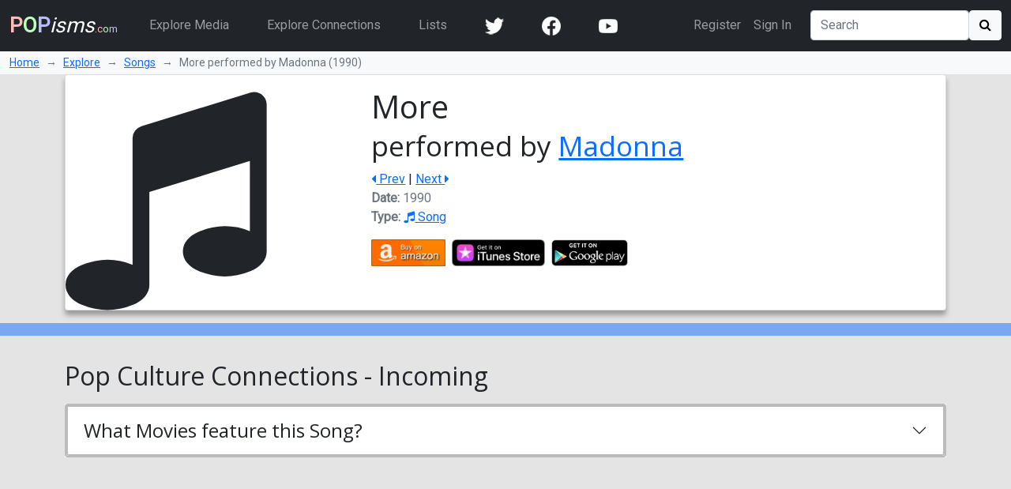

--- FILE ---
content_type: text/html; charset=utf-8
request_url: https://www.popisms.com/Song/51489/More-Madonna-1990
body_size: 13209
content:
<!DOCTYPE html>
<html>
    <head><meta charset="utf-8" /><title>
	More performed by Madonna - Pop Culture References (1990 Song)
</title><meta name="viewport" content="width=device-width, initial-scale=1" /><link rel="apple-touch-icon" sizes="180x180" href="/apple-touch-icon.png" /><link rel="icon" type="image/png" sizes="32x32" href="/favicon-32x32.png" /><link rel="icon" type="image/png" sizes="16x16" href="/favicon-16x16.png" /><link rel="manifest" href="/site.webmanifest" /><link rel="mask-icon" href="/safari-pinned-tab.svg" color="#5bbad5" /><link rel="shortcut icon" href="/favicon.ico" /><meta name="apple-mobile-web-app-title" content="POPisms" /><meta name="application-name" content="POPisms" /><meta name="msapplication-TileColor" content="#eeeeee" /><meta name="theme-color" content="#ffffff" />
        <script src="https://code.jquery.com/jquery-3.6.0.min.js" crossorigin="anonymous"></script>
        <link href="https://cdn.jsdelivr.net/npm/bootstrap@5.1.1/dist/css/bootstrap.min.css" rel="stylesheet" crossorigin="anonymous" /><link rel="stylesheet" href="https://cdn.jsdelivr.net/npm/font-awesome@4.7.0/css/font-awesome.min.css" crossorigin="anonymous" />
			<script async src="//pagead2.googlesyndication.com/pagead/js/adsbygoogle.js"></script>
			<script>(adsbygoogle = window.adsbygoogle || []).push({google_ad_client: "ca-pub-0381229588045438",enable_page_level_ads: true});</script>
		<link rel="prefetch stylesheet" href="/_Themes/Theme02/theme.min.css?v=037" /><link rel="canonical" href="https://www.popisms.com/Song/51489/More-Madonna-1990" /><meta name="description" content="What are the pop culture references for More performed by Madonna? What Movie plays More performed by Madonna?" /><meta property="og:description" content="What are the pop culture references for More performed by Madonna? What Movie plays More performed by Madonna?" /><meta property="twitter:description" content="What are the pop culture references for More performed by Madonna? What Movie plays More performed by Madonna?" /><meta name="twitter:card" content="summary" /><meta name="twitter:site" content="@POPisms" /><meta name="twitter:creator" content="@POPisms" /><meta property="og:title" content="More performed by Madonna - Pop Culture Cross-References and Connections on @POPisms" /><meta property="og:type" content="music.song" /><meta property="og:author" content="https://www.facebook.com/POPisms" /><meta property="og:publisher" content="https://www.facebook.com/POPisms" /><meta property="og:url" content="https://www.popisms.com/Song/51489/More-Madonna-1990" /><meta property="og:site" content="POPisms.com" /><meta property="og:site_name" content="POPisms.com" /><meta property="fb:app_id" content="186734021618" /><meta property="fb:page_id" content="83511682984" /><meta property="fb:admins" content="620108682,836312855" /><meta name="referrer" content="unsafe-url" /><meta property="og:title" content="More performed by Madonna - Pop Culture Cross-References and Connections on @POPisms" /><meta property="og:type" content="music.song" /><meta property="og:image" /><meta property="twitter:image" /><script>var itemId='634648137412030000',itemtype='node',keywords='More Madonna',FacebookAppId='186734021618',VisitorId='03304a34-325c-3a88-900f-fbc8c5b910fe',rootPath='/',ShareUrl='https://www.popisms.com/Song/51489/More-Madonna-1990#popvid-03304a34-325c-3a88-900f-fbc8c5b910fe',ised='9',isuser='9';</script></head>
    <body class="page-Node">
        <form method="post" action="/Song/51489/More-Madonna-1990" id="frm">
<div class="aspNetHidden">
<input type="hidden" name="__EVENTTARGET" id="__EVENTTARGET" value="" />
<input type="hidden" name="__EVENTARGUMENT" id="__EVENTARGUMENT" value="" />
<input type="hidden" name="__VIEWSTATE" id="__VIEWSTATE" value="+/UBNA09UqO7H7J1DkxngyH9c32IlufBzzsJeqUCPiKZO1LIpXnP8XFyz9h4TyBQlVjUGwr1TZNyiVxOcv+U97vA5hctX/M35VFBQ9uij5biNlLiBlcE/jjzFX9bslKg+0cXoNf/vhMuQ5yyovWqZec4KtbC/9D602y8iIHqBi07fzX08fxBfkoqgWq8kzaGH3YELGuoR+FIZJdWnEA7Jr3fYs/QmCnaHHnBvHlM0XPiWCJVAjFoigyFIX53XFzzTLIg0QRAc68YhgWvuOX190U2/[base64]/MvH4wlp/[base64]/puy/fRbsxttYBzxv5Ko94KZ6mOWbvcwDRuj+P0+55YabbVTp+yqnXL3VFs8TRTz+TM/Pq0nodI/vn9kJ/CU+oOlOvZ3QW9hYX5scb3PivufAPwnxDpNqUV9l7EbtHSrG/6bWbfhqRbQo/akJ1L0XKx5hmL3hI40/QZPrBomxc1A=" />
</div>

<script type="text/javascript">
//<![CDATA[
var theForm = document.forms['frm'];
if (!theForm) {
    theForm = document.frm;
}
function __doPostBack(eventTarget, eventArgument) {
    if (!theForm.onsubmit || (theForm.onsubmit() != false)) {
        theForm.__EVENTTARGET.value = eventTarget;
        theForm.__EVENTARGUMENT.value = eventArgument;
        theForm.submit();
    }
}
//]]>
</script>


<div class="aspNetHidden">

	<input type="hidden" name="__VIEWSTATEGENERATOR" id="__VIEWSTATEGENERATOR" value="8BAF3BEC" />
	<input type="hidden" name="__EVENTVALIDATION" id="__EVENTVALIDATION" value="xhzu8aSjLNeHw5gZTfUgLF0pv1uPTfMkk9IR+XVfun+pW3R7sGKs+Go8mXlfSSSUWKQRwZh6Wqpk1TZnel5RVCyCylaVZ+GM1OC28tWxeuPgdmCsMKH/rHoCoWJMKzV0bMfV2hbKf/9AWgrB+vh7ypXi40owRmCCCN87TlXex8C1sLaLMaP6tRvtwz68qrt0KVFfb3NREHiw0ho3PL+2br+xtmQ=" />
</div>
            <nav class="navbar navbar-expand-lg navbar-dark bg-dark">
                <div class="container-fluid">
                    <a class="navbar-brand" href="/"><b><span 
                        style="color:#fbb">P</span><span 
                        style="color:#bfb">O</span><span
                        style="color:#bbf">P</span></b><em>isms</em><small>.<span 
                        style="color:#fbb">c</span><span 
                        style="color:#bfb">o</span><span 
                        style="color:#bbf">m</span></small></a>
                    <button class="navbar-toggler" type="button" data-bs-toggle="collapse" data-bs-target="#navbarSupportedContent" aria-controls="navbarSupportedContent" aria-expanded="false" aria-label="Toggle navigation">
                        <span class="navbar-toggler-icon"></span>
                    </button>
                    <div class="collapse navbar-collapse" id="navbarSupportedContent">
                        <ul class="navbar-nav me-auto">
                            <li class="nav-item mx-3">
                                <a class="nav-link" href="/browse/">Explore Media</a>
                            </li>
                            <li class="nav-item mx-3">
                                <a class="nav-link" href="/browse/connections">Explore Connections</a>
                            </li>
                            <li class="nav-item mx-3">
                                <a class="nav-link" href="/lists/">Lists</a>
                            </li>
                        <!--</ul>
                        <ul class="navbar-nav me-auto">-->
                            <li class="nav-item mx-3"><a href="https://twitter.com/popisms" target="_blank" class="nav-link"><img src="/images/icons/24/twitter_icon_white24.png" alt="YouTube" /></a></li>
						    <li class="nav-item mx-3"><a href="https://www.facebook.com/popisms/" target="_blank" class="nav-link"><img src="/images/icons/24/facebook_icon_white24.png" alt="YouTube" /></a></li>
						    <li class="nav-item mx-3"><a href="http://www.youtube.com/subscription_center?add_user=popisms" target="_blank" class="nav-link"><img src="/images/icons/24/youtube_icon_white24.png" alt="YouTube" /></a></li>
                        </ul>
                        <ul class="navbar-nav me-end me-3">
                            
								    <li class="nav-item"><a href="/Account/Register?ReturnUrl=%2fSong%2f51489%2fMore-Madonna-1990" class="nav-link">Register</a></li>
								    <li class="nav-item"><a href="/Account/Login?ReturnUrl=%2fSong%2f51489%2fMore-Madonna-1990" class="nav-link">Sign In</a></li>
							    
                        </ul>
                        <div class="d-flex">
                            <input name="ctl00$txtSearch" type="search" id="txtSearch" class="form-control mr-sm-2" placeholder="Search" aria-label="Search" />
                            <button onclick="__doPostBack('ctl00$cmdSearch1','')" id="cmdSearch1" class="btn btn-light"><i class="fa fa-search"></i></button>
                        </div>
                    </div>
                </div>
            </nav>
            <div class="container-fluid bg-light">
                <nav style="--bs-breadcrumb-divider: '→';" aria-label="breadcrumb">
                    <ol class="breadcrumb py-1 small mb-0">
                        <li class="breadcrumb-item"><a href="/">Home</a></li>
                        
    <li class="breadcrumb-item"><a href="/browse/">Explore</a></li>
    <li class="breadcrumb-item"><a href="/browse/Song/">Songs</a></li>
    <li class="breadcrumb-item active" aria-current="page">More performed by Madonna (1990)</li>

                    </ol>
                </nav>
            </div>
            
    <div class="container">
        <!-- Super Bowl alert can go here -->
        

<div class="card mb-3 node node-Song" itemscope itemtype="https://schema.org/MusicRecording">
    <div class="row g-0">
        <div class="col-lg-4 col-md-3">
            <i class="fa fa-music icon-font" style="font-size:32px" itemprop="image"></i>
            
        </div>
        <div class="col">
            <div class="card-body">
                <h1 class="card-title">
                    
                    <span itemprop="name">More</span>
                    <br /><small>performed by  <a href="/Person/3387/Madonna-1958" itemprop="byArtist">Madonna</a></small>
                </h1>
                <div class="card-text"><a href="/nodes/seriesnav?id=634648137412030000&dir=-1" rel="prev"><i class="fa fa-caret-left"></i> Prev</a> | <a href="/nodes/seriesnav?id=634648137412030000&dir=1" rel="next">Next <i class="fa fa-caret-right"></i></a></div>
                <ul class="list-inline text-muted">
	                <li><span class="key">Date:</span> <span itemprop="datePublished" content="1990">1990</span></li>
                    <li><span class="key">Type:</span> <a href="/browse/index?cid=2&so=HITS&tid=3"><i class="fa fa-music"></i> Song</a></li>
	                
                </ul>
                
<div class="shop">

            <ul class="list-inline"><li class="list-inline-item"><div class="dropup">
<img src="/images/shop/Amazon_full.png" alt="Buy More performed by Madonna on Amazon" class="dropdown-toggle img-responsive img-fluid fakelink" id="Amazon_51489" data-toggle="dropdown" data-bs-toggle="dropdown" aria-haspopup="true" aria-expanded="false" style="max-height:34px" />
<ul class="dropdown-menu" aria-labelledby="Amazon_51489">
<li><a href="/out/redirect?url=https%3a%2f%2fwww.amazon.com%2fgp%2fsearch%3fie%3dUTF8%26tag%3dpopisms01-20%26index%3daps%26keywords%3dMore%2bMadonna&rdt=2&ref=https%3a%2f%2fwww.popisms.com%2fSong%2f51489%2fMore-Madonna-1990&pt=1&piid=634648137412030000&nid=634648137412030000&site=amazon.com&ast=2&cs=1&q=More+Madonna&cks=fe09a60c" class="aff-event dropdown-item" data-nodeid="634648137412030000"><b class="small">Song:</b> More performed by Madonna</a></li>
<li><a href="/out/redirect?url=https%3a%2f%2fwww.amazon.com%2fgp%2fsearch%3fie%3dUTF8%26tag%3dpopisms01-20%26index%3daps%26keywords%3dMadonna&rdt=2&ref=https%3a%2f%2fwww.popisms.com%2fSong%2f51489%2fMore-Madonna-1990&pt=1&piid=634648137412030000&nid=634648137412030000&site=amazon.com&ast=2&cs=1&q=More+Madonna&cks=94382852" class="aff-event dropdown-item" data-nodeid="634648137412030000"><b class="small">More by</b> Madonna</a></li>
<li><a href="/out/redirect?url=https%3a%2f%2fwww.amazon.com%2fgp%2fsearch%3fie%3dUTF8%26tag%3dpopisms01-20%26index%3daps%26keywords%3dMore&rdt=2&ref=https%3a%2f%2fwww.popisms.com%2fSong%2f51489%2fMore-Madonna-1990&pt=1&piid=634648137412030000&nid=634648137412030000&site=amazon.com&ast=2&cs=1&q=More+Madonna&cks=7b0ac14c" class="aff-event dropdown-item" data-nodeid="634648137412030000"><b class="small">Covers/Remixes of</b> More</a></li>
</ul>
</div>
</li><li class="list-inline-item"><div class="dropup">
<img src="/images/shop/iTunes_full.png" alt="Buy More performed by Madonna on iTunes" class="dropdown-toggle img-responsive img-fluid fakelink" id="iTunes_51489" data-toggle="dropdown" data-bs-toggle="dropdown" aria-haspopup="true" aria-expanded="false" style="max-height:34px" />
<ul class="dropdown-menu" aria-labelledby="iTunes_51489">
<li><a href="/out/redirect?url=https%3a%2f%2fitunes.apple.com%2fWebObjects%2fMZSearch.woa%2fwa%2fsearch%3fmedia%3dall%26term%3dMore%2bMadonna%26at%3d10l5UE%26ct%3d1fd6b25143903c30936faf89dd8a137c_NNSG_Mo&rdt=2&ref=https%3a%2f%2fwww.popisms.com%2fSong%2f51489%2fMore-Madonna-1990&pt=1&piid=634648137412030000&nid=634648137412030000&site=itunes.apple.com&ast=2&cs=1&q=More+Madonna&cks=f6a37440" class="aff-event dropdown-item" data-nodeid="634648137412030000"><b class="small">Song:</b> More performed by Madonna</a></li>
<li><a href="/out/redirect?url=https%3a%2f%2fitunes.apple.com%2fWebObjects%2fMZSearch.woa%2fwa%2fsearch%3fmedia%3dall%26term%3dMadonna%26at%3d10l5UE%26ct%3d1fd6b25143903c30936faf89dd8a137c_NNSG_Mo&rdt=2&ref=https%3a%2f%2fwww.popisms.com%2fSong%2f51489%2fMore-Madonna-1990&pt=1&piid=634648137412030000&nid=634648137412030000&site=itunes.apple.com&ast=2&cs=1&q=More+Madonna&cks=e97610d1" class="aff-event dropdown-item" data-nodeid="634648137412030000"><b class="small">More by</b> Madonna</a></li>
<li><a href="/out/redirect?url=https%3a%2f%2fitunes.apple.com%2fWebObjects%2fMZSearch.woa%2fwa%2fsearch%3fmedia%3dall%26term%3dMore%26at%3d10l5UE%26ct%3d1fd6b25143903c30936faf89dd8a137c_NNSG_Mo&rdt=2&ref=https%3a%2f%2fwww.popisms.com%2fSong%2f51489%2fMore-Madonna-1990&pt=1&piid=634648137412030000&nid=634648137412030000&site=itunes.apple.com&ast=2&cs=1&q=More+Madonna&cks=2027f4d7" class="aff-event dropdown-item" data-nodeid="634648137412030000"><b class="small">Covers/Remixes of</b> More</a></li>
</ul>
</div>
</li><li class="list-inline-item"><div class="dropup">
<img src="/images/shop/GooglePlay_full.png" alt="Buy More performed by Madonna on GooglePlay" class="dropdown-toggle img-responsive img-fluid fakelink" id="GooglePlay_51489" data-toggle="dropdown" data-bs-toggle="dropdown" aria-haspopup="true" aria-expanded="false" style="max-height:34px" />
<ul class="dropdown-menu" aria-labelledby="GooglePlay_51489">
<li><a href="https://play.google.com/store/search?q=More+Madonna&referrer=utm_campaign%3dpopisms%26utm_source%3dpopisms.com%26utm_medium%3dwebsite%26utm_term%3dMore%2bMadonna%26utm_content%3dMoreMadonna" class="aff dropdown-item" data-nodeid="634648137412030000"><b class="small">Song:</b> More performed by Madonna</a></li>
<li><a href="https://play.google.com/store/search?q=Madonna&referrer=utm_campaign%3dpopisms%26utm_source%3dpopisms.com%26utm_medium%3dwebsite%26utm_term%3dMadonna%26utm_content%3dMoreMadonna" class="aff dropdown-item" data-nodeid="634648137412030000"><b class="small">More by</b> Madonna</a></li>
<li><a href="https://play.google.com/store/search?q=More&referrer=utm_campaign%3dpopisms%26utm_source%3dpopisms.com%26utm_medium%3dwebsite%26utm_term%3dMore%26utm_content%3dMoreMadonna" class="aff dropdown-item" data-nodeid="634648137412030000"><b class="small">Covers/Remixes of</b> More</a></li>
</ul>
</div>
</li></ul>

</div>
            </div>
        </div>
    </div>
</div>
    </div>

            <div class="container-fluid sticky-top action-bar">
                <div class="p-2 mb-3">
                    <div class="row">
                        
                        
    
	

                    </div>
                </div>
            </div>
            <div>
                
    <div class="container">
        <div class="row">
            <div class="col-md-6 col-lg-8">
                
            </div>
            <div class="col-md-6 col-lg-4">
                
				
            </div>
        </div>
        

		<h2 class="my-3">Pop Culture Connections - Incoming</h2><div id="accordion_14D5EC74" class="accordion accordion-flush mb-3"><div class="accordion-item"><h3 id="header_3F78710E" class="h2 accordion-header"><span class="accordion-button collapsed" type="button" data-bs-toggle="collapse" data-bs-target="#section_3F78710E" aria-expanded="false" aria-controls="section_3F78710E">What Movies feature this Song?</span></h3><div id="section_3F78710E" class="accordion-collapse collapse" aria-lablledby="heading_3F78710E"><div class="card"><h4 class="h3 my-3 px-3"><span title="What movie is played in More performed by Madonna">It <b>is played in</b> these movies...</span></h4>


<div class="card">
	<div class="row g-0">
		<div class="col-sm-10 col-lg-11">
			<div class="row g-0">
				<div class="col-2 col-media" style="background-image: url(https://images-na.ssl-images-amazon.com/images/P/B00005T7I1.jpg);background-repeat:no-repeat;background-position:center;background-size:cover">
					<a href="/Movie/51481/Dick-Tracy-1990" class="fill-link"></a>
				</div>
				<div class="col-10 col-info card-body">
					<h4 class="card-title">
						
						<a href="/Movie/51481/Dick-Tracy-1990" itemprop="name">Dick Tracy</a>
						
					</h4>
					<ul class="list-inline text-muted">
						<li><span class="key">Date:</span> <span itemprop="datePublished" content="1990-06-15">June 15, 1990</span></li>
						<li><span class="key">Type:</span> <a href="/browse/index?cid=1&so=HITS&tid=4"><i class="fa fa-film"></i> Movie</a></li>
					</ul>
					<div class="connection-details">
						<div class="note"><span title="What movie plays More performed by Madonna?">This Movie plays <cite>More performed by Madonna</cite></span></div>
						<div class="hidden d-none">The comic strip detective finds his life vastly complicated when Breathless Mahoney makes advances towards him while he is trying to battle Big Boy Caprice's united mob.</div>
					</div>
				</div>
			</div>
		</div>
		<div class="col-sm-2 col-lg-1 card-body">
			
			
<div class="shop">

            <ul class="list-inline"><li class="list-inline-item"><a href="/out/redirect?url=https%3a%2f%2fwww.amazon.com%2fgp%2fsearch%3fie%3dUTF8%26tag%3dpopisms01-20%26index%3daps%26keywords%3dDick%2bTracy&rdt=2&ref=https%3a%2f%2fwww.popisms.com%2fSong%2f51489%2fMore-Madonna-1990&pt=1&piid=634648137412030000&nid=634648134411870000&site=amazon.com&ast=2&cs=2&q=Dick+Tracy&cks=0a7aa961" rel="nofollow" class="aff-event" data-nodeid="634648134411870000" target="_blank"><img data-src="/images/shop/Amazon_full.png" alt="Buy Dick Tracy on Amazon" style="max-height:34px" class="img-responsive img-fluid" /></a></li><li class="list-inline-item"><a href="/out/redirect?url=https%3a%2f%2fitunes.apple.com%2fWebObjects%2fMZSearch.woa%2fwa%2fsearch%3fmedia%3dall%26term%3dDick%2bTracy%26at%3d10l5UE%26ct%3d1fd6b25143903c30936faf89dd8a137c_NCMV_Di&rdt=2&ref=https%3a%2f%2fwww.popisms.com%2fSong%2f51489%2fMore-Madonna-1990&pt=1&piid=634648137412030000&nid=634648134411870000&site=itunes.apple.com&ast=2&cs=2&q=Dick+Tracy&cks=14c6d3c4" rel="nofollow" class="aff-event" data-nodeid="634648134411870000" target="_blank"><img data-src="/images/shop/iTunes_full.png" alt="Buy Dick Tracy on iTunes" style="max-height:34px" class="img-responsive img-fluid" /></a></li><li class="list-inline-item"><a href="https://play.google.com/store/search?q=Dick+Tracy&referrer=utm_campaign%3dpopisms%26utm_source%3dpopisms.com%26utm_medium%3dwebsite%26utm_term%3dDick%2bTracy%26utm_content%3dDickTracy" rel="nofollow" class="aff" data-nodeid="634648134411870000" target="_blank"><img data-src="/images/shop/GooglePlay_full.png" alt="Buy Dick Tracy on GooglePlay" style="max-height:34px" class="img-responsive img-fluid" /></a></li></ul>

</div>
			
		</div>
	</div>
</div></div></div></div></div>

        <div class="kcartda">
<script defer src="https://pagead2.googlesyndication.com/pagead/js/adsbygoogle.js"></script>
<ins class="adsbygoogle" style="display:block" data-ad-client="ca-pub-0381229588045438" data-ad-slot="3851873783" data-ad-format="auto"></ins>
<script>(adsbygoogle=window.adsbygoogle||[]).push({});</script>
</div>


        <h2 id="cphMain_hOther">Other Connections and Related Pop Culture</h2>

        
<div class="accordion accordion-flush mb-3" id="accordion_2C9B07ED">
	<div class="accordion-item">
		<h2 class="accordion-header" id="header_2C9B07ED">
			<span class="accordion-button collapsed" type="button" data-bs-toggle="collapse" data-bs-target="#section_2C9B07ED" aria-expanded="false" aria-controls="section_2C9B07ED">
				More by&nbsp; <em><b>Madonna</b></em>
			</span>
		</h2>
		<div id="section_2C9B07ED" class="accordion-collapse collapse" aria-labelledby="heading_2C9B07ED">
			

<div class="card">
	<div class="row g-0">
		<div class="col-sm-10 col-lg-11">
			<div class="row g-0">
				<div class="col-md-3 col-4 col-media " style="background-image: url(https://img.youtube.com/vi/aAQZPBwz2CI/0.jpg);background-repeat:no-repeat;background-position:center;background-size:cover">
					<a href="/Song/3386/4-MInutes-Madonna-Justin-Timberlake-Timbaland-2008?autoplay=1" class="fill-link"><span class="btn btn-dark btn-play"><i class="fa fa-play"></i></span></a>
				</div>
				<div class="col-md-9 col-8 col-info card-body">
					<h4 class="card-title">
						
						<a href="/Song/3386/4-MInutes-Madonna-Justin-Timberlake-Timbaland-2008" itemprop="name">4 MInutes</a>
						<br /><small>performed by  <a href="/Person/3387/Madonna-1958?rnid=3387" itemprop="byArtist">Madonna</a>; features  <a href="/Person/3388/Justin-Timberlake-1981?rnid=3387" itemprop="byArtist">Justin Timberlake</a> and <a href="/Person/3385/Timbaland?rnid=3387" itemprop="byArtist">Timbaland</a></small>
					</h4>
					<ul class="list-inline text-muted">
						<li><span class="key">Date:</span> <span itemprop="datePublished" content="2008-03-17">March 17, 2008</span></li>
						<li><span class="key">Type:</span> <a href="/browse/index?cid=2&so=HITS&tid=3"><i class="fa fa-music"></i> Song</a></li>
					</ul>
					<div class="connection-details">
						
						<div class="hidden d-none">"4 Minutes" is a 2009 Grammy Award Nominee for the category Best Pop Collaboration With Vocals.</div>
					</div>
				</div>
			</div>
		</div>
		<div class="col-sm-2 col-lg-1">
			<div class="card-body">
				
				
			</div>
		</div>
	</div>
</div>

<div class="card">
	<div class="row g-0">
		<div class="col-sm-10 col-lg-11">
			<div class="row g-0">
				<div class="col-md-3 col-4 col-media " style="background-image: url(https://img.youtube.com/vi/IHknoSQZibU/0.jpg);background-repeat:no-repeat;background-position:center;background-size:cover">
					<a href="/Song/7661/Holiday-Madonna-1983?autoplay=1" class="fill-link"><span class="btn btn-dark btn-play"><i class="fa fa-play"></i></span></a>
				</div>
				<div class="col-md-9 col-8 col-info card-body">
					<h4 class="card-title">
						
						<a href="/Song/7661/Holiday-Madonna-1983" itemprop="name">Holiday</a>
						<br /><small>performed by  <a href="/Person/3387/Madonna-1958?rnid=3387" itemprop="byArtist">Madonna</a></small>
					</h4>
					<ul class="list-inline text-muted">
						<li><span class="key">Date:</span> <span itemprop="datePublished" content="1983-09-07">September 7, 1983</span></li>
						<li><span class="key">Type:</span> <a href="/browse/index?cid=2&so=HITS&tid=3"><i class="fa fa-music"></i> Song</a></li>
					</ul>
					<div class="connection-details">
						
						
					</div>
				</div>
			</div>
		</div>
		<div class="col-sm-2 col-lg-1">
			<div class="card-body">
				
				
			</div>
		</div>
	</div>
</div>

<div class="card">
	<div class="row g-0">
		<div class="col-sm-10 col-lg-11">
			<div class="row g-0">
				<div class="col-md-3 col-4 col-media " style="background-image: url(https://img.youtube.com/vi/79fzeNUqQbQ/0.jpg);background-repeat:no-repeat;background-position:center;background-size:cover">
					<a href="/Song/14086/Like-a-Prayer-Madonna-1989?autoplay=1" class="fill-link"><span class="btn btn-dark btn-play"><i class="fa fa-play"></i></span></a>
				</div>
				<div class="col-md-9 col-8 col-info card-body">
					<h4 class="card-title">
						
						<a href="/Song/14086/Like-a-Prayer-Madonna-1989" itemprop="name">Like a Prayer</a>
						<br /><small>performed by  <a href="/Person/3387/Madonna-1958?rnid=3387" itemprop="byArtist">Madonna</a></small>
					</h4>
					<ul class="list-inline text-muted">
						<li><span class="key">Date:</span> <span itemprop="datePublished" content="1989-02-27">February 27, 1989</span></li>
						<li><span class="key">Type:</span> <a href="/browse/index?cid=2&so=HITS&tid=3"><i class="fa fa-music"></i> Song</a></li>
					</ul>
					<div class="connection-details">
						
						
					</div>
				</div>
			</div>
		</div>
		<div class="col-sm-2 col-lg-1">
			<div class="card-body">
				
				
			</div>
		</div>
	</div>
</div>

<div class="card">
	<div class="row g-0">
		<div class="col-sm-10 col-lg-11">
			<div class="row g-0">
				<div class="col-md-3 col-4 col-media " style="background-image: url(https://img.youtube.com/vi/rSaC-YbSDpo/0.jpg);background-repeat:no-repeat;background-position:center;background-size:cover">
					<a href="/Song/17048/Borderline-Madonna-1984?autoplay=1" class="fill-link"><span class="btn btn-dark btn-play"><i class="fa fa-play"></i></span></a>
				</div>
				<div class="col-md-9 col-8 col-info card-body">
					<h4 class="card-title">
						
						<a href="/Song/17048/Borderline-Madonna-1984" itemprop="name">Borderline</a>
						<br /><small>performed by  <a href="/Person/3387/Madonna-1958?rnid=3387" itemprop="byArtist">Madonna</a></small>
					</h4>
					<ul class="list-inline text-muted">
						<li><span class="key">Date:</span> <span itemprop="datePublished" content="1984-02-15">February 15, 1984</span></li>
						<li><span class="key">Type:</span> <a href="/browse/index?cid=2&so=HITS&tid=3"><i class="fa fa-music"></i> Song</a></li>
					</ul>
					<div class="connection-details">
						
						
					</div>
				</div>
			</div>
		</div>
		<div class="col-sm-2 col-lg-1">
			<div class="card-body">
				
				
			</div>
		</div>
	</div>
</div>

<div class="card">
	<div class="row g-0">
		<div class="col-sm-10 col-lg-11">
			<div class="row g-0">
				<div class="col-md-3 col-4 col-media " style="background-image: url(https://img.youtube.com/vi/GsVcUzP_O_8/0.jpg);background-repeat:no-repeat;background-position:center;background-size:cover">
					<a href="/Song/17915/Express-Yourself-Madonna-1989?autoplay=1" class="fill-link"><span class="btn btn-dark btn-play"><i class="fa fa-play"></i></span></a>
				</div>
				<div class="col-md-9 col-8 col-info card-body">
					<h4 class="card-title">
						
						<a href="/Song/17915/Express-Yourself-Madonna-1989" itemprop="name">Express Yourself</a>
						<br /><small>performed by  <a href="/Person/3387/Madonna-1958?rnid=3387" itemprop="byArtist">Madonna</a></small>
					</h4>
					<ul class="list-inline text-muted">
						<li><span class="key">Date:</span> <span itemprop="datePublished" content="1989-05-09">May 9, 1989</span></li>
						<li><span class="key">Type:</span> <a href="/browse/index?cid=2&so=HITS&tid=3"><i class="fa fa-music"></i> Song</a></li>
					</ul>
					<div class="connection-details">
						
						
					</div>
				</div>
			</div>
		</div>
		<div class="col-sm-2 col-lg-1">
			<div class="card-body">
				
				
			</div>
		</div>
	</div>
</div><span><a href="/Person/3387/Madonna-1958" class="btn btn-primary" style="display:block;">More by <em>Madonna</em> <i class="fa fa-caret-right"></i></a></span>
		</div>
	</div>
</div>
        
		
		
		
<div class="accordion accordion-flush mb-3" id="accordion_F6CECF53">
	<div class="accordion-item">
		<h2 class="accordion-header" id="header_F6CECF53">
			<span class="accordion-button collapsed" type="button" data-bs-toggle="collapse" data-bs-target="#section_F6CECF53" aria-expanded="false" aria-controls="section_F6CECF53">
				Pop Culture with the Same or Similar Titles
			</span>
		</h2>
		<div id="section_F6CECF53" class="accordion-collapse collapse" aria-labelledby="heading_F6CECF53">
			

<div class="card">
	<div class="row g-0">
		<div class="col-sm-10 col-lg-11">
			<div class="row g-0">
				<div class="col-md-3 col-4 col-media " style="background-image: url(https://img.youtube.com/vi/8XWN6T-7ark/0.jpg);background-repeat:no-repeat;background-position:center;background-size:cover">
					<a href="/Song/82067/M-A-R-S-Large-Professor-Action-Bronson-Cormega-Roc-Marciano-Saigon-2012?autoplay=1" class="fill-link"><span class="btn btn-dark btn-play"><i class="fa fa-play"></i></span></a>
				</div>
				<div class="col-md-9 col-8 col-info card-body">
					<h4 class="card-title">
						
						<a href="/Song/82067/M-A-R-S-Large-Professor-Action-Bronson-Cormega-Roc-Marciano-Saigon-2012" itemprop="name">M.A.R.S.</a>
						<br /><small>performed by  <a href="/Person/82068/Large-Professor?rnid=51489" itemprop="byArtist">Large Professor</a>; features  <a href="/Person/82070/Action-Bronson?rnid=51489" itemprop="byArtist">Action Bronson</a>, <a href="/Person/82069/Cormega?rnid=51489" itemprop="byArtist">Cormega</a>, <a href="/Person/82071/Roc-Marciano?rnid=51489" itemprop="byArtist">Roc Marciano</a>, and <a href="/Person/33312/Saigon?rnid=51489" itemprop="byArtist">Saigon</a></small>
					</h4>
					<ul class="list-inline text-muted">
						<li><span class="key">Date:</span> <span itemprop="datePublished" content="2012">2012</span></li>
						<li><span class="key">Type:</span> <a href="/browse/index?cid=2&so=HITS&tid=3"><i class="fa fa-music"></i> Song</a></li>
					</ul>
					<div class="connection-details">
						
						
					</div>
				</div>
			</div>
		</div>
		<div class="col-sm-2 col-lg-1">
			<div class="card-body">
				
				
			</div>
		</div>
	</div>
</div>

<div class="card">
	<div class="row g-0">
		<div class="col-sm-10 col-lg-11">
			<div class="row g-0">
				<div class="col-md-3 col-4 col-media ">
					<a href="/Person/15457/Marah" class="fill-link"><i class="fa fa-user icon-font" style="font-size:32px" itemprop="image"></i></a>
				</div>
				<div class="col-md-9 col-8 col-info card-body">
					<h4 class="card-title">
						
						<a href="/Person/15457/Marah" itemprop="name">Marah</a>
						
					</h4>
					<ul class="list-inline text-muted">
						
						<li><span class="key">Type:</span> <a href="/browse/index?cid=3&so=HITS&tid=29"><i class="fa fa-user"></i> Person</a></li>
					</ul>
					<div class="connection-details">
						
						
					</div>
				</div>
			</div>
		</div>
		<div class="col-sm-2 col-lg-1">
			<div class="card-body">
				
				
			</div>
		</div>
	</div>
</div>

<div class="card">
	<div class="row g-0">
		<div class="col-sm-10 col-lg-11">
			<div class="row g-0">
				<div class="col-md-3 col-4 col-media ">
					<a href="/Song/44873/Maria-Leonard-Bernstein-Stephen-Sondheim" class="fill-link"><i class="fa fa-music icon-font" style="font-size:32px" itemprop="image"></i></a>
				</div>
				<div class="col-md-9 col-8 col-info card-body">
					<h4 class="card-title">
						
						<a href="/Song/44873/Maria-Leonard-Bernstein-Stephen-Sondheim" itemprop="name">Maria</a>
						<br /><small>composed by  <a href="/Person/22943/Leonard-Bernstein?rnid=51489" itemprop="creator">Leonard Bernstein</a>; written by  <a href="/Person/17610/Stephen-Sondheim?rnid=51489" itemprop="author">Stephen Sondheim</a></small>
					</h4>
					<ul class="list-inline text-muted">
						
						<li><span class="key">Type:</span> <a href="/browse/index?cid=2&so=HITS&tid=3"><i class="fa fa-music"></i> Song</a></li>
					</ul>
					<div class="connection-details">
						
						
					</div>
				</div>
			</div>
		</div>
		<div class="col-sm-2 col-lg-1">
			<div class="card-body">
				
				
			</div>
		</div>
	</div>
</div>

<div class="card">
	<div class="row g-0">
		<div class="col-sm-10 col-lg-11">
			<div class="row g-0">
				<div class="col-md-3 col-4 col-media " style="background-image: url(https://img.youtube.com/vi/abw49k3rIN0/0.jpg);background-repeat:no-repeat;background-position:center;background-size:cover">
					<a href="/Song/11113/Maria-Blondie-1998?autoplay=1" class="fill-link"><span class="btn btn-dark btn-play"><i class="fa fa-play"></i></span></a>
				</div>
				<div class="col-md-9 col-8 col-info card-body">
					<h4 class="card-title">
						
						<a href="/Song/11113/Maria-Blondie-1998" itemprop="name">Maria</a>
						<br /><small>performed by  <a href="/Person/8732/Blondie?rnid=51489" itemprop="byArtist">Blondie</a></small>
					</h4>
					<ul class="list-inline text-muted">
						<li><span class="key">Date:</span> <span itemprop="datePublished" content="1998-02-01">February 1, 1998</span></li>
						<li><span class="key">Type:</span> <a href="/browse/index?cid=2&so=HITS&tid=3"><i class="fa fa-music"></i> Song</a></li>
					</ul>
					<div class="connection-details">
						
						
					</div>
				</div>
			</div>
		</div>
		<div class="col-sm-2 col-lg-1">
			<div class="card-body">
				
				
			</div>
		</div>
	</div>
</div>

<div class="card">
	<div class="row g-0">
		<div class="col-sm-10 col-lg-11">
			<div class="row g-0">
				<div class="col-md-3 col-4 col-media " style="background-image: url(https://img.youtube.com/vi/kQk94pXS_bc/0.jpg);background-repeat:no-repeat;background-position:center;background-size:cover">
					<a href="/Song/87546/Maria-Dave-Brubeck-Quartet?autoplay=1" class="fill-link"><span class="btn btn-dark btn-play"><i class="fa fa-play"></i></span></a>
				</div>
				<div class="col-md-9 col-8 col-info card-body">
					<h4 class="card-title">
						
						<a href="/Song/87546/Maria-Dave-Brubeck-Quartet" itemprop="name">Maria</a>
						<br /><small>performed by  <a href="/Person/73938/Dave-Brubeck-Quartet?rnid=51489" itemprop="byArtist">Dave Brubeck Quartet</a></small>
					</h4>
					<ul class="list-inline text-muted">
						
						<li><span class="key">Type:</span> <a href="/browse/index?cid=2&so=HITS&tid=3"><i class="fa fa-music"></i> Song</a></li>
					</ul>
					<div class="connection-details">
						
						
					</div>
				</div>
			</div>
		</div>
		<div class="col-sm-2 col-lg-1">
			<div class="card-body">
				
				
			</div>
		</div>
	</div>
</div>

<div class="card">
	<div class="row g-0">
		<div class="col-sm-10 col-lg-11">
			<div class="row g-0">
				<div class="col-md-3 col-4 col-media ">
					<a href="/Song/25800/Maria-Oscar-Hammerstein-II-Richard-Rodgers-1959" class="fill-link"><i class="fa fa-music icon-font" style="font-size:32px" itemprop="image"></i></a>
				</div>
				<div class="col-md-9 col-8 col-info card-body">
					<h4 class="card-title">
						
						<a href="/Song/25800/Maria-Oscar-Hammerstein-II-Richard-Rodgers-1959" itemprop="name">Maria</a>
						<br /><small>performed by  <a href="/Person/10838/Oscar-Hammerstein-II?rnid=51489" itemprop="byArtist">Oscar Hammerstein II</a>; composed by  <a href="/Person/10837/Richard-Rodgers?rnid=51489" itemprop="creator">Richard Rodgers</a></small>
					</h4>
					<ul class="list-inline text-muted">
						<li><span class="key">Date:</span> <span itemprop="datePublished" content="1959">1959</span></li>
						<li><span class="key">Type:</span> <a href="/browse/index?cid=2&so=HITS&tid=3"><i class="fa fa-music"></i> Song</a></li>
					</ul>
					<div class="connection-details">
						
						
					</div>
				</div>
			</div>
		</div>
		<div class="col-sm-2 col-lg-1">
			<div class="card-body">
				
				
			</div>
		</div>
	</div>
</div>

<div class="card">
	<div class="row g-0">
		<div class="col-sm-10 col-lg-11">
			<div class="row g-0">
				<div class="col-md-3 col-4 col-media " style="background-image: url(https://images-na.ssl-images-amazon.com/images/P/B003L2HZNY.jpg);background-repeat:no-repeat;background-position:center;background-size:cover">
					<a href="/Movie/102396/Marie-1985" class="fill-link">&nbsp;</a>
				</div>
				<div class="col-md-9 col-8 col-info card-body">
					<h4 class="card-title">
						
						<a href="/Movie/102396/Marie-1985" itemprop="name">Marie</a>
						
					</h4>
					<ul class="list-inline text-muted">
						<li><span class="key">Date:</span> <span itemprop="datePublished" content="1985-09-25">September 25, 1985</span></li>
						<li><span class="key">Type:</span> <a href="/browse/index?cid=1&so=HITS&tid=4"><i class="fa fa-film"></i> Movie</a></li>
					</ul>
					<div class="connection-details">
						
						<div class="hidden d-none">Marie (also known as Marie: A True Story) is a 1985 film starring Sissy Spacek as the real-life Marie Ragghianti, former head of the Tennessee Board of Pardons and Paroles, who was removed from office in 1977 after refusing to release prisoners who (it was discovered) had bribed aides to then-Governor Ray Blanton. Ragghianti, a single mother and political appointee, was hounded for refusal to cooperate with the culture of corruption with which she found herself confronted (many of Blanton's aides faced prosecution for their roles in the scandal). The film was based on the book Marie: A True Story by Peter Maas.</div>
					</div>
				</div>
			</div>
		</div>
		<div class="col-sm-2 col-lg-1">
			<div class="card-body">
				
				
			</div>
		</div>
	</div>
</div>

<div class="card">
	<div class="row g-0">
		<div class="col-sm-10 col-lg-11">
			<div class="row g-0">
				<div class="col-md-3 col-4 col-media ">
					<a href="/Person/3965/Mario" class="fill-link"><i class="fa fa-user icon-font" style="font-size:32px" itemprop="image"></i></a>
				</div>
				<div class="col-md-9 col-8 col-info card-body">
					<h4 class="card-title">
						
						<a href="/Person/3965/Mario" itemprop="name">Mario</a>
						
					</h4>
					<ul class="list-inline text-muted">
						
						<li><span class="key">Type:</span> <a href="/browse/index?cid=3&so=HITS&tid=29"><i class="fa fa-user"></i> Person</a></li>
					</ul>
					<div class="connection-details">
						
						
					</div>
				</div>
			</div>
		</div>
		<div class="col-sm-2 col-lg-1">
			<div class="card-body">
				
				
			</div>
		</div>
	</div>
</div>

<div class="card">
	<div class="row g-0">
		<div class="col-sm-10 col-lg-11">
			<div class="row g-0">
				<div class="col-md-3 col-4 col-media ">
					<a href="/Person/91273/MARRS" class="fill-link"><i class="fa fa-user icon-font" style="font-size:32px" itemprop="image"></i></a>
				</div>
				<div class="col-md-9 col-8 col-info card-body">
					<h4 class="card-title">
						
						<a href="/Person/91273/MARRS" itemprop="name">MARRS</a>
						
					</h4>
					<ul class="list-inline text-muted">
						
						<li><span class="key">Type:</span> <a href="/browse/index?cid=3&so=HITS&tid=29"><i class="fa fa-user"></i> Person</a></li>
					</ul>
					<div class="connection-details">
						
						
					</div>
				</div>
			</div>
		</div>
		<div class="col-sm-2 col-lg-1">
			<div class="card-body">
				
				
			</div>
		</div>
	</div>
</div>

<div class="card">
	<div class="row g-0">
		<div class="col-sm-10 col-lg-11">
			<div class="row g-0">
				<div class="col-md-3 col-4 col-media ">
					<a href="/Brand/137075/Mars" class="fill-link"><i class="fa fa-certificate icon-font" style="font-size:32px" itemprop="image"></i></a>
				</div>
				<div class="col-md-9 col-8 col-info card-body">
					<h4 class="card-title">
						
						<a href="/Brand/137075/Mars" itemprop="name">Mars</a>
						
					</h4>
					<ul class="list-inline text-muted">
						
						<li><span class="key">Type:</span> <a href="/browse/index?cid=7&so=HITS&tid=14"><i class="fa fa-certificate"></i> Brand</a></li>
					</ul>
					<div class="connection-details">
						
						
					</div>
				</div>
			</div>
		</div>
		<div class="col-sm-2 col-lg-1">
			<div class="card-body">
				
				
			</div>
		</div>
	</div>
</div>

<div class="card">
	<div class="row g-0">
		<div class="col-sm-10 col-lg-11">
			<div class="row g-0">
				<div class="col-md-3 col-4 col-media ">
					<a href="/Movie/2030/Mary-1931" class="fill-link"><i class="fa fa-film icon-font" style="font-size:32px" itemprop="image"></i></a>
				</div>
				<div class="col-md-9 col-8 col-info card-body">
					<h4 class="card-title">
						
						<a href="/Movie/2030/Mary-1931" itemprop="name">Mary</a>
						
					</h4>
					<ul class="list-inline text-muted">
						<li><span class="key">Date:</span> <span itemprop="datePublished" content="1931-03-02">March 2, 1931</span></li>
						<li><span class="key">Type:</span> <a href="/browse/index?cid=1&so=HITS&tid=4"><i class="fa fa-film"></i> Movie</a></li>
					</ul>
					<div class="connection-details">
						
						<div class="hidden d-none">Mary is a 1931 film directed by Alfred Hitchcock. It is the German version of Hitchcock's Murder!, shot simultaneously on the same sets with German actors.</div>
					</div>
				</div>
			</div>
		</div>
		<div class="col-sm-2 col-lg-1">
			<div class="card-body">
				
				
			</div>
		</div>
	</div>
</div>

<div class="card">
	<div class="row g-0">
		<div class="col-sm-10 col-lg-11">
			<div class="row g-0">
				<div class="col-md-3 col-4 col-media " style="background-image: url(https://img.youtube.com/vi/f0a4dRI1JMM/0.jpg);background-repeat:no-repeat;background-position:center;background-size:cover">
					<a href="/Song/21024/Mary-Patty-Griffin?autoplay=1" class="fill-link"><span class="btn btn-dark btn-play"><i class="fa fa-play"></i></span></a>
				</div>
				<div class="col-md-9 col-8 col-info card-body">
					<h4 class="card-title">
						
						<a href="/Song/21024/Mary-Patty-Griffin" itemprop="name">Mary</a>
						<br /><small>performed by  <a href="/Person/18891/Patty-Griffin?rnid=51489" itemprop="byArtist">Patty Griffin</a></small>
					</h4>
					<ul class="list-inline text-muted">
						
						<li><span class="key">Type:</span> <a href="/browse/index?cid=2&so=HITS&tid=3"><i class="fa fa-music"></i> Song</a></li>
					</ul>
					<div class="connection-details">
						
						
					</div>
				</div>
			</div>
		</div>
		<div class="col-sm-2 col-lg-1">
			<div class="card-body">
				
				
			</div>
		</div>
	</div>
</div>

<div class="card">
	<div class="row g-0">
		<div class="col-sm-10 col-lg-11">
			<div class="row g-0">
				<div class="col-md-3 col-4 col-media " style="background-image: url(https://img.youtube.com/vi/MvMCQprKqZc/0.jpg);background-repeat:no-repeat;background-position:center;background-size:cover">
					<a href="/Song/90351/Mary-Sarah-McLachlan-1993?autoplay=1" class="fill-link"><span class="btn btn-dark btn-play"><i class="fa fa-play"></i></span></a>
				</div>
				<div class="col-md-9 col-8 col-info card-body">
					<h4 class="card-title">
						
						<a href="/Song/90351/Mary-Sarah-McLachlan-1993" itemprop="name">Mary</a>
						<br /><small>performed by  <a href="/Person/1111/Sarah-McLachlan?rnid=51489" itemprop="byArtist">Sarah McLachlan</a></small>
					</h4>
					<ul class="list-inline text-muted">
						<li><span class="key">Date:</span> <span itemprop="datePublished" content="1993-10-22">October 22, 1993</span></li>
						<li><span class="key">Type:</span> <a href="/browse/index?cid=2&so=HITS&tid=3"><i class="fa fa-music"></i> Song</a></li>
					</ul>
					<div class="connection-details">
						
						
					</div>
				</div>
			</div>
		</div>
		<div class="col-sm-2 col-lg-1">
			<div class="card-body">
				
				
			</div>
		</div>
	</div>
</div>

<div class="card">
	<div class="row g-0">
		<div class="col-sm-10 col-lg-11">
			<div class="row g-0">
				<div class="col-md-3 col-4 col-media ">
					<a href="/Song/67772/Mary-Supergrass" class="fill-link"><i class="fa fa-music icon-font" style="font-size:32px" itemprop="image"></i></a>
				</div>
				<div class="col-md-9 col-8 col-info card-body">
					<h4 class="card-title">
						
						<a href="/Song/67772/Mary-Supergrass" itemprop="name">Mary</a>
						<br /><small>performed by  <a href="/Person/37972/Supergrass?rnid=51489" itemprop="byArtist">Supergrass</a></small>
					</h4>
					<ul class="list-inline text-muted">
						
						<li><span class="key">Type:</span> <a href="/browse/index?cid=2&so=HITS&tid=3"><i class="fa fa-music"></i> Song</a></li>
					</ul>
					<div class="connection-details">
						
						
					</div>
				</div>
			</div>
		</div>
		<div class="col-sm-2 col-lg-1">
			<div class="card-body">
				
				
			</div>
		</div>
	</div>
</div>

<div class="card">
	<div class="row g-0">
		<div class="col-sm-10 col-lg-11">
			<div class="row g-0">
				<div class="col-md-3 col-4 col-media ">
					<a href="/Person/70346/Marz" class="fill-link"><i class="fa fa-user icon-font" style="font-size:32px" itemprop="image"></i></a>
				</div>
				<div class="col-md-9 col-8 col-info card-body">
					<h4 class="card-title">
						
						<a href="/Person/70346/Marz" itemprop="name">Marz</a>
						
					</h4>
					<ul class="list-inline text-muted">
						
						<li><span class="key">Type:</span> <a href="/browse/index?cid=3&so=HITS&tid=29"><i class="fa fa-user"></i> Person</a></li>
					</ul>
					<div class="connection-details">
						
						
					</div>
				</div>
			</div>
		</div>
		<div class="col-sm-2 col-lg-1">
			<div class="card-body">
				
				
			</div>
		</div>
	</div>
</div><a href="/browse/index?q=More" class="btn btn-primary">More like &quot;<em>More</em>&quot; <i class="fa fa-caret-right"></i></a>
		</div>
	</div>
</div>


        <hr />
        <div class="card">
            <div class="card-body">
                <div class="kcartda">
<script defer src="https://pagead2.googlesyndication.com/pagead/js/adsbygoogle.js"></script>
<ins class="adsbygoogle" style="display:block" data-ad-client="ca-pub-0381229588045438" data-ad-slot="1123310182" data-ad-format="autorelaxed"></ins>
<script>(adsbygoogle=window.adsbygoogle||[]).push({});</script>
</div>

            </div>
        </div>
        
    </div>

            </div>
            <div class="myfooter mt-5 p-3 bg-dark text-light">
                <div class="container-fluid">
                    <div class="row">
                        <div class="col">
                            <h3><img src="/images/popisms_notext.png" alt="POPisms logo" style="width:32px" /> About <b><span 
                                style="color:#fbb">P</span><span 
                                style="color:#bfb">O</span><span
                                style="color:#bbf">P</span></b><em>isms</em><span style="font-size:50%">.<span 
                                style="color:#fbb">c</span><span 
                                style="color:#bfb">o</span><span 
                                style="color:#bbf">m</span></span></h3>
                            <ul class="list-unstyled padded">
                                <li><a href="/" class="link-light">Home</a></li>
                                <li><a href="/about" class="link-light">About Us</a></li>
                                <li><a href="/help/contact" class="link-light">Contact Us</a></li>
                                <li><a href="/help/" class="link-light">Help</a></li>
                                <li><a href="/help/faq" title="Frequently Asked Questions" class="link-light">FAQ</a></li>
                                <li><a href="/help/privacy-policy" class="link-light">Privacy Policy</a></li>
                                <li><a href="/help/terms-of-service" class="link-light">Terms of Service</a></li>
                                <li><a href="/help/user-guidelines" class="link-light">User Guidelines</a></li>
                                <li><a href="/shop/" class="link-light">Shop</a></li>
                            </ul>
                        </div>
                        <div class="col-6">
                            <h3>Explore by <a href="/browse/" class="link-light">Media Type</a> or <a href="/browse/connections" class="link-light">Connection</a></h3>
                            <div class="two-columns">
                                <ul class="list-unstyled padded">
                                    <li><a href="/browse/index?cid=7" class="big link-light">Companies/Products</a><div class="small"><a href="/browse/index?cid=7&tid=14" class="link-light">Brands</a>,
<a href="/browse/index?cid=7&tid=8" class="link-light">Companies</a>,
<a href="/browse/index?cid=7&tid=9" class="link-light">Products</a></div></li><li><a href="/browse/index?cid=6" class="big link-light">Games</a><div class="small"><a href="/browse/index?cid=6&tid=11" class="link-light">Video Games</a>,
<a href="/browse/index?cid=6&tid=20" class="link-light">Video Game Series</a></div></li><li><a href="/browse/index?cid=2" class="big link-light">Music</a><div class="small"><a href="/browse/index?cid=2&tid=1" class="link-light">Albums</a>,
<a href="/browse/index?cid=2&tid=3" class="link-light">Songs</a></div></li><li><a href="/browse/index?cid=3" class="big link-light">People/Groups</a><div class="small"><a href="/browse/index?cid=3&tid=30" class="link-light">Groups</a>,
<a href="/browse/index?cid=3&tid=29" class="link-light">People</a></div></li><li><a href="/browse/index?cid=8" class="big link-light">Places/Events</a><div class="small"><a href="/browse/index?cid=8&tid=26" class="link-light">Places</a></div></li><li><a href="/browse/index?cid=4" class="big link-light">Publications</a><div class="small"><a href="/browse/index?cid=4&tid=10" class="link-light">Books</a>,
<a href="/browse/index?cid=4&tid=15" class="link-light">Book Series</a>,
<a href="/browse/index?cid=4&tid=22" class="link-light">Comic Book</a>,
<a href="/browse/index?cid=4&tid=21" class="link-light">Comic Book Series</a>,
<a href="/browse/index?cid=4&tid=25" class="link-light">Poetry</a>,
<a href="/browse/index?cid=4&tid=31" class="link-light">Short Stories</a></div></li><li><a href="/browse/index?cid=10" class="big link-light">Radio/Podcasts</a><div class="small"><a href="/browse/index?cid=10&tid=32" class="link-light">Podcasts</a>,
<a href="/browse/index?cid=10&tid=33" class="link-light">Podcast Episodes</a>,
<a href="/browse/index?cid=10&tid=35" class="link-light">Radio Episodes</a>,
<a href="/browse/index?cid=10&tid=34" class="link-light">Radio Shows</a></div></li><li><a href="/browse/index?cid=5" class="big link-light">The Arts</a><div class="small"><a href="/browse/index?cid=5&tid=17" class="link-light">Musicals</a>,
<a href="/browse/index?cid=5&tid=18" class="link-light">Operas</a>,
<a href="/browse/index?cid=5&tid=19" class="link-light">Paintings</a>,
<a href="/browse/index?cid=5&tid=16" class="link-light">Plays</a>,
<a href="/browse/index?cid=5&tid=23" class="link-light">Sculptures</a></div></li><li><a href="/browse/index?cid=1" class="big link-light">TV/Films</a><div class="small"><a href="/browse/index?cid=1&tid=24" class="link-light">Mini Series</a>,
<a href="/browse/index?cid=1&tid=4" class="link-light">Movies</a>,
<a href="/browse/index?cid=1&tid=13" class="link-light">Movie Series</a>,
<a href="/browse/index?cid=1&tid=5" class="link-light">Television Commercials</a>,
<a href="/browse/index?cid=1&tid=7" class="link-light">Television Episodes</a>,
<a href="/browse/index?cid=1&tid=27" class="link-light">Television Seasons</a>,
<a href="/browse/index?cid=1&tid=6" class="link-light">Television Series</a></div></li>
                                    <li class="big"><a href="/lists/" class="link-light">Pop Culture Lists</a></li>
                                </ul>
                            </div>
                        </div>
                        <div class="col">
                            <h3>Follow and Share</h3>
                            <hr />
                            <p><b>Find more of our content on...</b></p>
                            <div class="spaced">
                                <a rel="nofollow" href="https://www.reddit.com/search/?q=popisms.com%20OR%20site%3Apopisms.com" title="View POPisms content on Reddit" class="link-light"><img src="/images/icons/42/reddit_icon_white42.png" alt="YouTube" /></a>
                                <a rel="nofollow" href="https://www.facebook.com/search/top/?q=popisms.com" title="View POPisms content on Facebook" class="link-light"><img src="/images/icons/42/facebook_icon_white42.png" alt="YouTube" /></a>
                                <a rel="nofollow" href="https://twitter.com/search?q=popisms.com%20OR%20site%3Apopisms.com&src=typed_query&f=top" title="View POPisms content on Twitter" class="link-light"><img src="/images/icons/42/twitter_icon_white42.png" alt="YouTube" /></a>
                                <a rel="nofollow" href="https://www.pinterest.com/source/popisms.com" title="View POPisms content on Pinterest" class="link-light"><img src="/images/icons/42/pinterest_icon_white42.png" alt="YouTube" /></a>
                                <a rel="nofollow" href="https://www.youtube.com/results?search_query=popisms.com" title="View POPisms content on YouTube" class="link-light"><img src="/images/icons/42/youtube_icon_white42.png" alt="YouTube" /></a>
                            </div>
						    <p><a href="/watch/" class="link-light">Watch Free Cartoons, Films, TV</a></p>
                        </div>
                    </div>
                </div>
            </div>
            <div style="display:none;visibility:hidden">
                <h3>Comment</h3>
                <label>Name:<input name="ctl00$name" type="text" maxlength="50" id="name" /></label>
                <label>Email:<input name="ctl00$email" type="text" maxlength="50" id="email" /></label>
                <label>URL:<input name="ctl00$url" type="text" maxlength="50" id="url" /></label>
                <label>Comment:<textarea name="ctl00$comment" rows="2" cols="20" id="comment">
</textarea></label>
                <input type="submit" name="ctl00$cmdComment" value="Comment" id="cmdComment" />
            </div>

<script async src="https://www.googletagmanager.com/gtag/js?id=G-RLC0PTSKK0"></script>
<script>
	window.dataLayer = window.dataLayer || [];
	function gtag() { dataLayer.push(arguments); }
	gtag('js', new Date());
	gtag('config', 'G-RLC0PTSKK0');
</script>

        </form>
<script defer src="https://cdn.jsdelivr.net/npm/bootstrap@5.1.1/dist/js/bootstrap.bundle.min.js" integrity="sha384-/bQdsTh/da6pkI1MST/rWKFNjaCP5gBSY4sEBT38Q/9RBh9AH40zEOg7Hlq2THRZ" crossorigin="anonymous"></script>
<script defer src="/Scripts/popisms.js?v=037"></script>
        

    </body>
</html>


--- FILE ---
content_type: text/html; charset=utf-8
request_url: https://www.google.com/recaptcha/api2/aframe
body_size: 268
content:
<!DOCTYPE HTML><html><head><meta http-equiv="content-type" content="text/html; charset=UTF-8"></head><body><script nonce="8AZA4GnPAzD_q__DcZuycQ">/** Anti-fraud and anti-abuse applications only. See google.com/recaptcha */ try{var clients={'sodar':'https://pagead2.googlesyndication.com/pagead/sodar?'};window.addEventListener("message",function(a){try{if(a.source===window.parent){var b=JSON.parse(a.data);var c=clients[b['id']];if(c){var d=document.createElement('img');d.src=c+b['params']+'&rc='+(localStorage.getItem("rc::a")?sessionStorage.getItem("rc::b"):"");window.document.body.appendChild(d);sessionStorage.setItem("rc::e",parseInt(sessionStorage.getItem("rc::e")||0)+1);localStorage.setItem("rc::h",'1768549535781');}}}catch(b){}});window.parent.postMessage("_grecaptcha_ready", "*");}catch(b){}</script></body></html>